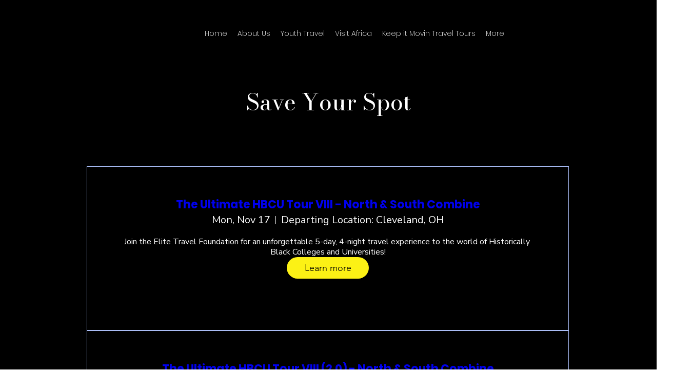

--- FILE ---
content_type: application/javascript
request_url: https://static.parastorage.com/services/events-viewer/1.3986.0/client-viewer/570.chunk.min.js
body_size: 1904
content:
"use strict";(("undefined"!=typeof self?self:this).webpackJsonp__wix_events_viewer=("undefined"!=typeof self?self:this).webpackJsonp__wix_events_viewer||[]).push([[570],{2793:(e,t,a)=>{a.d(t,{s:()=>K});var n=a(1414),o=a.n(n),r=a(1997),l=a(4125),s=a(8835),c=a(7424),i=a(3917),d=a(1743),m=a(7503),u=a(5530),v=a.n(u),p=a(751),g=a.n(p),f=a(7206),E=a(827),b=a(7024);a(3425);const N=e=>{const t={x:50,y:50};return e%3==0?t.x=100:(e-1)%3==0&&(t.x=0),e<4?t.y=0:e>=7&&(t.y=100),t};var I=a(8919),h=a(3450);const k="sNp9JN",S="GERwfn",y="u22xC_",_="nI6aye",x="IH1M3w",P="cciHWq",R="gpd7vX",w="Frxj4Q",L="bkBcmF",$="WHyOMh",T="PSH0XH",W="WGL6_E",C="p7b1HW",U="RZ51uZ",D="AroKzH",A="ac7kz3",H="v9UEn3";var Z="sFpJVMj",M="sKV14Kk",O="sUt5pBo",B="sXz6aZK",F="scW1S6m",z="s__8V__JC",J="sjz_p5F";const K=e=>{let{event:t,position:a=l.e.CENTER_CENTER,className:n,noBackground:u,backgroundFallback:p,opacityFallback:K,noLQIP:Q,calendarLayout:G}=e;const{get:V}=(0,r.I)(),j=(0,h.LJ)(b.M1),{experiments:q}=(0,m.W)(),X=G&&q.enabled(s.Y.CalendarRevamp),Y=!Q,ee=V(I.default.widgetType)===c.a3.SINGLE,te=ee?a:V(X?I.default.calendarImagePosition:I.default.multiImagePosition),ae=N(te),ne=()=>ee&&K?F:K?X?O:Z:X?B:M,oe=()=>ee?[]:X?[J,A]:[z,D],re={"data-hook":d.Sl,src:(0,i.x0)(t)?.id,alt:(0,i.PZ)(t),sourceWidth:(0,i.x0)(t)?.width,sourceHeight:(0,i.x0)(t)?.height,focalPoint:ae,shouldUseLQIP:Y,fluid:!0,isSEOBot:j};return g().createElement(g().Fragment,null,u?null:g().createElement("div",{className:v()(k,ee?w:p?X?P:_:X?R:x,{[S]:!ee&&!X,[y]:!ee&&X}),"data-hook":"image-background"}),(0,i.e_)(t)?g().createElement("div",{className:v()(k,n,{[S]:!ee&&!X,[y]:!ee&&X})},g().createElement(f.f,o()({},re,{className:v()(ne(),H,X?W:ee?L:T,oe()),resize:E.cn.contain})),g().createElement(f.f,o()({},re,{className:v()(ne(),H,X?U:ee?$:C,oe()),resize:E.cn.cover}))):null)}},1255:(e,t,a)=>{a.d(t,{F:()=>m});var n=a(3917),o=a(5530),r=a.n(o),l=a(751),s=a.n(l),c=a(3450),i=a(7100);const d="DjQEyU",m=e=>{let{dataHook:t,style:a,className:o,children:l,focusable:m=!0,dataAnchor:u,hasAdditionalInfoToggle:v,event:p,allowExternal:g}=e;const f=(0,c.LJ)((e=>e)),E=(0,c.fo)(),{baseUrl:b,pageUrl:N,queryParams:I}=(0,c.Vv)(),h=(0,i.QS)(f,p),k=g?(0,i.Kb)(f,p,b,N?.relativeUrl,I):(0,i.DS)(f,p,b,N?.relativeUrl,I),S=v&&!k||!(0,n.QJ)(p),y=g&&(0,n.ge)(p)&&(0,n.r7)(p);let _;return _=v?e=>e.preventDefault():k?e=>E.onLinkNavigatedToPage({event:p}):e=>{h&&e.stopPropagation(),E.navigateToPage({event:p})},S?s().createElement("div",{className:o},l):s().createElement("a",{tabIndex:m?0:-1,"data-hook":t,style:a,className:r()(d,o),href:k,target:y?"_blank":void 0,rel:y?"nofollow":"",onClick:_,"data-anchor":u},l)}},4685:(e,t,a)=>{a.d(t,{f:()=>R});var n=a(8835),o=a(994),r=a(7503),l=a(5530),s=a.n(l),c=a(751),i=a.n(c),d=a(7391),m=a(5334),u=a(8349),v=a(3450),p=a(7100);const g="Ce1nzG",f="CaN4vz",E="IAre5Q",b="QBNkB1",N="vf1_jJ",I="mILZ4x",h="ZBv_Wx",k="yc9I6P",S="y5d1PN",y="B4WYyN",_="dkKaZU",x="OSNkXE",P="WPRPMB",R=e=>{let{className:t,calendar:a,event:l}=e;const{t:c}=(0,o.B)(),{get:R}=(0,m.t)(),{experiments:w}=(0,r.W)(),L=w.enabled(n.Y.CalendarRevamp),{visible:$,ribbon:T,textProp:W,defaultText:C}=(0,v.LJ)((e=>(0,p.DK)(e,l)));if(!$)return null;const U=R(u.A[W])||C;return i().createElement("div",{className:s()(t)},i().createElement("div",{className:s()(g,{[f]:T===d.$.SOLD_OUT&&!(L&&a),[E]:T===d.$.SOLD_OUT&&L&&a,[b]:T===d.$.RSVP_CLOSED&&!(L&&a),[N]:T===d.$.RSVP_CLOSED&&L&&a,[I]:T===d.$.JOIN_WAITLIST&&!(L&&a),[h]:T===d.$.JOIN_WAITLIST&&L&&a,[k]:T===d.$.MEMBERSHIP&&!a,[y]:T===d.$.MEMBERSHIP&&a&&!L,[_]:T===d.$.MEMBERSHIP&&a&&L,[S]:T===d.$.RECURRING&&!a,[x]:T===d.$.RECURRING&&a&&!L,[P]:T===d.$.RECURRING&&a&&L}),"data-hook":"ribbon"},i().createElement("div",null,c(U))))}},5334:(e,t,a)=>{a.d(t,{t:()=>o});var n=a(4771);const o=()=>{const e=(0,n.t)();return{...e,get:t=>e.get(t),getWithFallback:(t,a)=>{const n=e.get(t),o=e.get(a);return n??o}}}},9365:(e,t,a)=>{a.d(t,{A:()=>n});const n={row:"UOHdIx",textNoMargin:"bu16Av",textLineHeight:"AinsX6",preWrap:"_8yxZW9",ellipsis:"LjZg6p"}},1743:(e,t,a)=>{a.d(t,{Aw:()=>s,GR:()=>r,KQ:()=>i,LD:()=>_,Nm:()=>y,Nq:()=>S,Nr:()=>m,PW:()=>o,Qf:()=>E,S:()=>b,Se:()=>P,Sl:()=>u,Vu:()=>l,X_:()=>v,cK:()=>p,g:()=>x,h5:()=>N,kR:()=>d,lt:()=>n,ol:()=>f,p3:()=>c,uq:()=>h,wp:()=>g,xw:()=>I,z4:()=>k});const n="ev-full-date-location",o="ev-list-image-placeholder",r="ev-list-image",l="list-title",s="event-list-item",c="side-by-side-item",i="side-by-side-items",d="events-cards",m="events-card",u="image",v="event-title",p="ev-image",g="ev-rsvp-button",f="members-avatars",E="load-more-button",b="loading-spinner",N="load-more-button-container",I=e=>`expanded-card-event-name-${e}`,h=e=>`more-info-link-${e}`,k=e=>`calendar-cell-${e}`,S="calendar-date-picker-button",y="calendar-category-picker-button",_="calendar-popup-close-button",x=e=>`calendar-event-list-item-${e}`,P="calendar-popup-back-button"},4851:(e,t,a)=>{var n;a.d(t,{e:()=>l,pW:()=>r,s4:()=>o}),function(e){e[e.ENTER=13]="ENTER",e[e.SPACE=32]="SPACE"}(n||(n={}));const o=e=>t=>{" "!==t.key&&"Enter"!==t.key||e(t)},r=({selector:e,canFocus:t=!1,preventScroll:a=!1})=>{const n=document.querySelector(e);n&&(!t&&n.setAttribute("tabindex","-1"),n.focus({preventScroll:a}))},l=(e,t)=>{const{hookKey:a="data-hook",componentId:n}=t||{};return n?`#${n} [${a}="${e}"]`:`[${a}="${e}"]`}},7098:(e,t,a)=>{a.d(t,{bC:()=>v,gW:()=>d,rS:()=>m});var n=a(8797),o=a(3181),r=a.n(o);const l=(e,t,a)=>{try{return new Intl.DateTimeFormat(a,e).format(new Date(t))}catch{try{const n=i(t,e.timeZone),o=c(t).add(n,"minutes").toISOString();return new Intl.DateTimeFormat(a,{...e,timeZone:"UTC"}).format(new Date(o))}catch{return r()(t).tz(e.timeZone).format("LLL")}}},s=e=>r().tz(e),c=(e,t)=>r().tz(e,t),i=(e,t)=>c(e,t).utcOffset(),d=(e,t=n.Nm,a)=>new Intl.DateTimeFormat(t,{year:"numeric",month:"long",timeZone:a}).format(e),m=(e,t=n.Nm)=>{const a=new Date("2017-01-03T00:00:00");return a.setDate(1+e),((e,t)=>l({weekday:"long"},e,t))(a,t)};var u=a(3917);const v=e=>{let t=0;if(!(0,u.PN)(e)){const a=(0,u.tq)(e),n=(0,u.U$)(e)?e.dateAndTimeSettings.timeZoneId:e.scheduling.config.timeZoneId,o=c(a,n),l=((e,t)=>r().duration(e.diff(t)).asHours())(o,s(n));t=Math.ceil((l-o.hour())/24)}return Math.max(t,0)};a(751)}}]);
//# sourceMappingURL=570.chunk.min.js.map